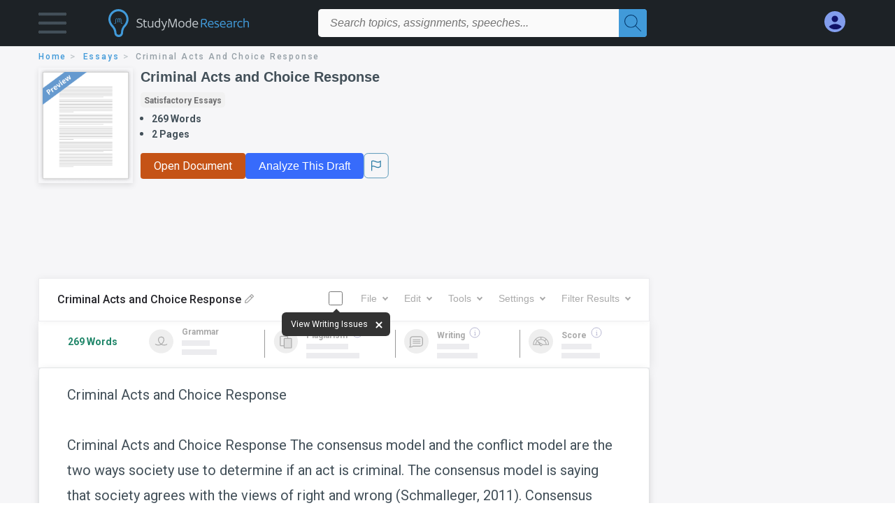

--- FILE ---
content_type: text/html; charset=UTF-8
request_url: https://www.studymode.com/essays/Criminal-Acts-And-Choice-Response-1862030.html
body_size: 2399
content:
<!DOCTYPE html>
<html lang="en">
<head>
    <meta charset="utf-8">
    <meta name="viewport" content="width=device-width, initial-scale=1">
    <title></title>
    <style>
        body {
            font-family: "Arial";
        }
    </style>
    <script type="text/javascript">
    window.awsWafCookieDomainList = ['monografias.com','cram.com','studymode.com','buenastareas.com','trabalhosfeitos.com','etudier.com','studentbrands.com','ipl.org','123helpme.com','termpaperwarehouse.com'];
    window.gokuProps = {
"key":"AQIDAHjcYu/GjX+QlghicBgQ/7bFaQZ+m5FKCMDnO+vTbNg96AEgnN52SG3oDskApEFsmxQJAAAAfjB8BgkqhkiG9w0BBwagbzBtAgEAMGgGCSqGSIb3DQEHATAeBglghkgBZQMEAS4wEQQM99x5MAymAztdGTrSAgEQgDtvZCqfsuh/CbbYfioc18qjGnebbHrll54QkgcMg3vQxM48SjeUd9/LAcLANzYq/P7MyrmSKnIo62YMbQ==",
          "iv":"D549igBEiQAACIs2",
          "context":"9fbN7cRABU7HdHB8irwqIYl4e9xfUNDe/dBnYct0vN62SCP8+2vZhPF/kUYkyUHBz3n06ZzLOTl8VbSRH8pMtL3PhRmuL89hghjRBubOicLZrkfC1jMiScLvhpSy6/9ytAAbsnpef+764BZWVJwSlxMgxHZE1yP75xldfRqaz8Rd5UHDPoP6FxsRdZFXWxLw54Mh6ebJA2YpVS5fV0ZZicjzAI8togQ+0/JghbC89fK0y3iehooZeAvRK6UkOKjiN8VLrN3xihrCeaI9vSIOeQQN88PWMEK20mtFugrQt1hAPG8DCGcTWNV5lJt5iLDjo/eC8JZTJ1TT3MeVD2wNf3XhYcJDLDHOak1ZOZV+dMjwUG0MfCgfwUezH3OebesQ7zsq3h0alGWizzPsGKE1adVvtJqM9CBXIA7P8vDMX77BjT1eR0pH7itLS+HiKzPkLAEaF4b8uQ46Up1ydjg/Sxe5IhrYcCE/Hz1qtixrv5Gllb88lhmFFhw6TuzweocSwYEvirjNvr1yJIUWRTa5u4Lwz1gaW/BVIvxpSqbNekIUXXjyj5b8QlmZykCD89HjNJ8UH838Mq2124o3w2xAUIj2roHDX2ZieJMgn7v3u3g5loGnv/NnnW+bQgUCGKJ+Wq4A/ZZn6fcjTwc/m932CHF8mVEGHIh3uitrsiDO49z0mZvTBazuRNUxKfhIFZV2UIe59TfOkgYlsBRwZAPXwqN3qn6kfV5PmrznwE31ryR75eMikKfln2JF6kS0gq3ZqPBhgrpTCz2k3KAtcU8qBmueuw=="
};
    </script>
    <script src="https://ab840a5abf4d.9b6e7044.us-east-2.token.awswaf.com/ab840a5abf4d/b0f70ab89207/2e536c635a9a/challenge.js"></script>
</head>
<body>
    <div id="challenge-container"></div>
    <script type="text/javascript">
        AwsWafIntegration.saveReferrer();
        AwsWafIntegration.checkForceRefresh().then((forceRefresh) => {
            if (forceRefresh) {
                AwsWafIntegration.forceRefreshToken().then(() => {
                    window.location.reload(true);
                });
            } else {
                AwsWafIntegration.getToken().then(() => {
                    window.location.reload(true);
                });
            }
        });
    </script>
    <noscript>
        <h1>JavaScript is disabled</h1>
        In order to continue, we need to verify that you're not a robot.
        This requires JavaScript. Enable JavaScript and then reload the page.
    </noscript>
</body>
</html>